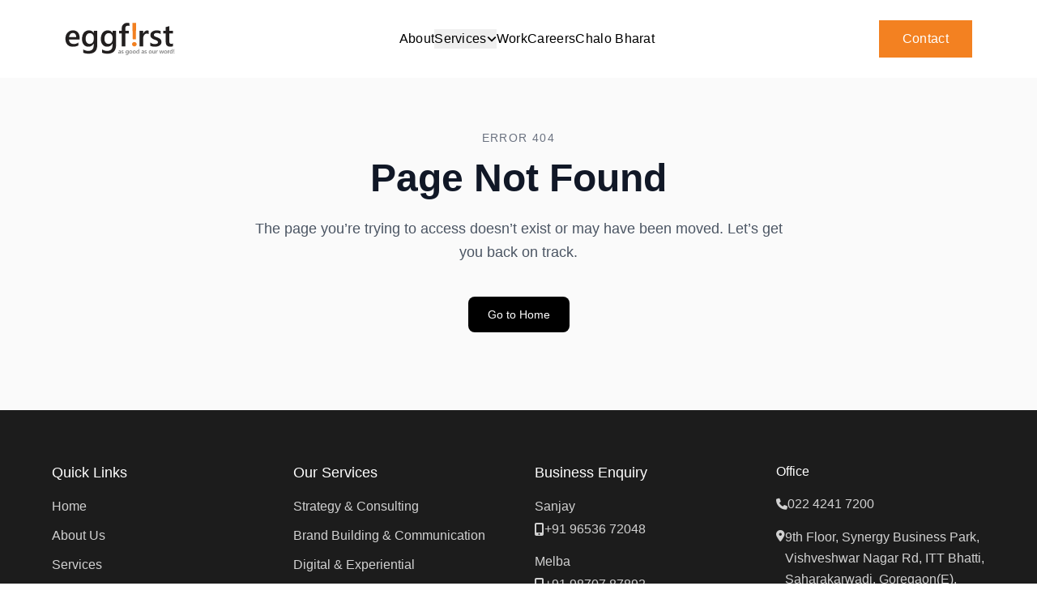

--- FILE ---
content_type: text/html; charset=utf-8
request_url: https://www.eggfirst.com/blog/psychology-behind-logo-design
body_size: 7258
content:
<!DOCTYPE html>
<html lang="en">
<head>
    
<!--================= META =================-->
<meta charset="UTF-8">
<meta name="viewport" content="width=device-width, initial-scale=1">
<meta name="csrf-token" content="EdvtlUcZLLuJjnSSZm3AKrOFOtcSIP7TSIIMT3Fi">

<!--================= SEO =================-->
    <title>Best Creative & Digital Advertising Agency in Mumbai | Eggfirst</title>
    <meta name="description" content="Leading advertising agency in Mumbai, India. We at Eggfirst craft award-winning campaigns, digital marketing strategies, and brand advertising solutions. Contact now">
    <meta name="keywords" content="advertising agency, ad agency, advertising agency in india , creative ad agency in mumbai,digital advertising agency in india,creative advertising agency,digital advertising agency,creative ad agency,
    full service advertising agency,advertising services agency,india's best advertising agency,advertising agency in mumbai india,ad agency services,creative advertising agency in mumbai">
    <link rel="canonical" href="https://www.eggfirst.com/blog/psychology-behind-logo-design">
    <meta property="og:title" content="Best Creative & Digital Advertising Agency in Mumbai | Eggfirst">
    <meta property="og:description" content="Leading advertising agency in Mumbai, India. We at Eggfirst craft award-winning campaigns, digital marketing strategies, and brand advertising solutions. Contact now">
    <meta property="og:image" content="https://eggfirst.com/default-og.jpg">
    <meta property="og:url" content="https://www.eggfirst.com/blog/psychology-behind-logo-design">
    <meta property="og:type" content="website">



    
<!--================= Favicon =================-->
<link rel="icon" type="image/png" sizes="32x32" href="https://eggfirst.com/uploads/favicon/favicon-32x32.png">
<link rel="icon" type="image/png" sizes="16x16" href="https://eggfirst.com/uploads/favicon/favicon-16x16.png">
<link rel="manifest" href="https://eggfirst.com/site.webmanifest">


    
<!-- ================= ICONS ================= -->
<link rel="stylesheet" href="https://cdnjs.cloudflare.com/ajax/libs/font-awesome/6.5.1/css/all.min.css" referrerpolicy="no-referrer">


<link rel="preconnect" href="https://pub-d0247e56e5b842aa9e58b7d4adb01047.r2.dev" crossorigin>
<link rel="dns-prefetch" href="https://pub-d0247e56e5b842aa9e58b7d4adb01047.r2.dev">

<link
    rel="preload"
    as="video"
    href="https://pub-d0247e56e5b842aa9e58b7d4adb01047.r2.dev/video/ef-video.mp4"
    type="video/mp4">

<link
    rel="preload"
    as="video"
    href="https://pub-d0247e56e5b842aa9e58b7d4adb01047.r2.dev/video/ef-mobile-video-revised.mp4"
    type="video/mp4"
    media="(max-width: 767px)">


<!--================= TAILWIND CDN =================-->
<script src="https://cdn.tailwindcss.com"></script>

<script>
    tailwind.config = {
        theme: {
            extend: {
                fontFamily: {
                    sans: [
                        "Segoe UI",
                        "Segoe UI Variable",
                        "-apple-system",
                        "BlinkMacSystemFont",
                        "Helvetica Neue",
                        "Arial",
                        "sans-serif"
                    ]
                }
            }
        }
    }
</script>


<!-- ================= ALPINE ================= -->
<script defer src="https://unpkg.com/alpinejs@3.x.x/dist/cdn.min.js"></script>

<!-- ================= VITE ================= -->
<link rel="preload" as="style" href="https://eggfirst.com/build/assets/app-DJdVdKaR.css" /><link rel="modulepreload" as="script" href="https://eggfirst.com/build/assets/app-BndNu2nM.js" /><link rel="stylesheet" href="https://eggfirst.com/build/assets/app-DJdVdKaR.css" data-navigate-track="reload" /><script type="module" src="https://eggfirst.com/build/assets/app-BndNu2nM.js" data-navigate-track="reload"></script>
<!-- ================= LIVEWIRE ================= -->
<!-- Livewire Styles --><style >[wire\:loading][wire\:loading], [wire\:loading\.delay][wire\:loading\.delay], [wire\:loading\.inline-block][wire\:loading\.inline-block], [wire\:loading\.inline][wire\:loading\.inline], [wire\:loading\.block][wire\:loading\.block], [wire\:loading\.flex][wire\:loading\.flex], [wire\:loading\.table][wire\:loading\.table], [wire\:loading\.grid][wire\:loading\.grid], [wire\:loading\.inline-flex][wire\:loading\.inline-flex] {display: none;}[wire\:loading\.delay\.none][wire\:loading\.delay\.none], [wire\:loading\.delay\.shortest][wire\:loading\.delay\.shortest], [wire\:loading\.delay\.shorter][wire\:loading\.delay\.shorter], [wire\:loading\.delay\.short][wire\:loading\.delay\.short], [wire\:loading\.delay\.default][wire\:loading\.delay\.default], [wire\:loading\.delay\.long][wire\:loading\.delay\.long], [wire\:loading\.delay\.longer][wire\:loading\.delay\.longer], [wire\:loading\.delay\.longest][wire\:loading\.delay\.longest] {display: none;}[wire\:offline][wire\:offline] {display: none;}[wire\:dirty]:not(textarea):not(input):not(select) {display: none;}:root {--livewire-progress-bar-color: #2299dd;}[x-cloak] {display: none !important;}[wire\:cloak] {display: none !important;}dialog#livewire-error::backdrop {background-color: rgba(0, 0, 0, .6);}</style>


    <!-- Google Tag Manager -->
    <script>
    (function(w, d, s, l, i) {
        w[l] = w[l] || [];
        w[l].push({
            'gtm.start': new Date().getTime(),
            event: 'gtm.js'
        });
        var f = d.getElementsByTagName(s)[0],
            j = d.createElement(s),
            dl = l != 'dataLayer' ? '&l=' + l : '';
        j.async = true;
        j.src =
            'https://www.googletagmanager.com/gtm.js?id=' + i + dl;
        f.parentNode.insertBefore(j, f);
    })(window, document, 'script', 'dataLayer', 'GTM-TXF7KM');
    </script>
    <!-- End Google Tag Manager -->
</head>


<body class="antialiased bg-white text-black overflow-x-hidden">
 
 <!-- Google Tag Manager (noscript) -->
<noscript><iframe src="https://www.googletagmanager.com/ns.html?id=GTM-TXF7KM" height="0" width="0"
            style="display:none;visibility:hidden"></iframe></noscript>
<!-- End Google Tag Manager (noscript) -->

<!-- ================= HEADER ================= -->
<!-- ✅ ADD THIS ONCE IN <head> (layout file) -->
<style>
  [x-cloak] { display: none !important; }
</style>

<header x-data="{
    mega: false,
    mobile: false,
    mobileServices: false,
    lastScroll: 0,
    showHeader: true
}" x-init="window.addEventListener('scroll', () => {
    let current = window.pageYOffset;

    if (current > lastScroll && current > 100) {
        // scroll down
        showHeader = false;
    } else {
        // scroll up OR scroll stopped
        showHeader = true;
    }

    lastScroll = current;
});" :class="showHeader ? 'translate-y-0' : '-translate-y-full'"
    class="fixed top-0 left-0 w-full bg-white z-50 text-black transition-transform duration-500 ease-in-out">

    <!-- ================= TOP BAR ================= -->
    <div class="mx-auto h-[75px] sm:h-[96px] px-4 lg:px-20 flex items-center relative">

        <!-- LOGO (FIXED) -->
        <div class="flex-shrink-0">
            <a href="https://www.eggfirst.com" wire:navigate>
               <img src="https://eggfirst.com/uploads/logo/logo.svg" class="h-8 sm:h-10 w-auto" alt="Eggfirst">
            </a>
        </div>

        <!-- ================= DESKTOP NAV (FIXED) ================= -->
        <nav class="hidden lg:flex items-center gap-10 mx-auto">

            <a href="https://www.eggfirst.com/about-us" wire:navigate class="relative group font-medium text-[16px] cursor-pointer">
                About
                <span
                    class="absolute left-1/2 -bottom-1 h-[1px] w-0 bg-black
                             transition-all duration-300
                             group-hover:w-full group-hover:left-0"></span>
            </a>

            <!-- SERVICES -->
            <button @click="mega = !mega"
                class="relative group flex items-center gap-2
                       font-medium text-[16px]
                       cursor-pointer select-none">

                <span>Services</span>

                <svg class="w-3 h-3 transition-transform duration-300" :class="mega && 'rotate-180'" viewBox="0 0 10 6">
                    <path d="M1 1l4 4 4-4" stroke="#000" stroke-width="1.5" fill="none" />
                </svg>

                <span
                    class="absolute left-1/2 -bottom-1 h-[1px] w-0 bg-black
                             transition-all duration-300
                             group-hover:w-full group-hover:left-0"></span>
            </button>

            <a href="https://www.eggfirst.com/work" wire:navigate class="relative group font-medium text-[16px] cursor-pointer">
                Work
                <span
                    class="absolute left-1/2 -bottom-1 h-[1px] w-0 bg-black
                             transition-all duration-300
                             group-hover:w-full group-hover:left-0"></span>
            </a>

            <a href="https://www.eggfirst.com/careers" wire:navigate class="relative group font-medium text-[16px] cursor-pointer">
                Careers
                <span
                    class="absolute left-1/2 -bottom-1 h-[1px] w-0 bg-black
                             transition-all duration-300
                             group-hover:w-full group-hover:left-0"></span>
            </a>

            <a href="https://www.eggfirst.com/chalobharat" wire:navigate class="relative group font-medium text-[16px] cursor-pointer">
                Chalo Bharat
                <span
                    class="absolute left-1/2 -bottom-1 h-[1px] w-0 bg-black
                             transition-all duration-300
                             group-hover:w-full group-hover:left-0"></span>
            </a>

        </nav>

        <!-- CTA -->
        <div class="hidden lg:block">
            <a href="https://www.eggfirst.com/contact-us" wire:navigate
                class="inline-flex items-center justify-center
                      px-7 py-2.5 text-[16px] font-medium
                      bg-[#f38121] text-white
                      border border-transparent
                      transition-all duration-300 ease-out
                      hover:bg-white hover:text-black hover:border-black">
                Contact
            </a>
        </div>

        <!-- MOBILE BUTTON -->
        <button @click="mobile = true" class="lg:hidden ml-auto cursor-pointer">
            <svg class="w-7 h-7" fill="none" stroke="currentColor" stroke-width="1.8" viewBox="0 0 24 24">
                <path stroke-linecap="round" stroke-linejoin="round" d="M4 6h16M4 12h16M4 18h16" />
            </svg>
        </button>

    </div>

    <!-- ================= MEGA MENU ================= -->
    <div x-cloak x-show="mega" x-transition.opacity.duration.300ms class="relative w-full bg-white z-40">

        <div class="mx-auto pt-2 px-20 py-12">

            <!-- ================= STICKY HEADER ================= -->
            <div
                class="sticky top-[var(--header-h)]
                    bg-white/95 backdrop-blur
                    z-30 pb-5">

                <a href="https://www.eggfirst.com/services" wire:navigate
                    class="inline-flex items-center gap-2
                      text-[26px] font-bold group">
                    Services Overview
                    <span class="transition-transform duration-300 group-hover:translate-x-2">→</span>
                </a>

                <div class="w-full h-[1px] bg-black mt-5"></div>
            </div>

            <!-- ================= GRID ================= -->
            <div class="grid grid-cols-4 gap-x-10 pt-0">

                <!-- ================= COLUMN 1 ================= -->
                <div>
                    
                        <h4 class="text-[16px] font-semibold mb-4">
                            <a href="https://www.eggfirst.com/services/strategy-consulting"
                               class="hover:text-[#f38121] transition">
                                 Strategy &amp; Consulting
                            </a>
                        </h4>

                        <ul class="space-y-4 text-[15px]">
                                                            <li>
                                    <a href="https://www.eggfirst.com/services/strategy-consulting/brand-strategy"
                                       class="group inline-flex items-center gap-2 text-gray-700 hover:text-orange-600 transition">
                                        Brand Strategy
                                        <span class="opacity-0 -translate-x-2 transition-all duration-300
                                            group-hover:opacity-100 group-hover:translate-x-0">→</span>
                                    </a>
                                </li>
                                                            <li>
                                    <a href="https://www.eggfirst.com/services/strategy-consulting/consumer-and-market-research"
                                       class="group inline-flex items-center gap-2 text-gray-700 hover:text-orange-600 transition">
                                        Consumer and Market Research
                                        <span class="opacity-0 -translate-x-2 transition-all duration-300
                                            group-hover:opacity-100 group-hover:translate-x-0">→</span>
                                    </a>
                                </li>
                                                            <li>
                                    <a href="https://www.eggfirst.com/services/strategy-consulting/data-analytics-roi-measurement"
                                       class="group inline-flex items-center gap-2 text-gray-700 hover:text-orange-600 transition">
                                        Data, Analytics &amp; ROI Measurement 
                                        <span class="opacity-0 -translate-x-2 transition-all duration-300
                                            group-hover:opacity-100 group-hover:translate-x-0">→</span>
                                    </a>
                                </li>
                                                            <li>
                                    <a href="https://www.eggfirst.com/services/strategy-consulting/go-to-market-planning"
                                       class="group inline-flex items-center gap-2 text-gray-700 hover:text-orange-600 transition">
                                        Go-To-Market Planning
                                        <span class="opacity-0 -translate-x-2 transition-all duration-300
                                            group-hover:opacity-100 group-hover:translate-x-0">→</span>
                                    </a>
                                </li>
                                                            <li>
                                    <a href="https://www.eggfirst.com/services/strategy-consulting/marketing-to-sales-strategy"
                                       class="group inline-flex items-center gap-2 text-gray-700 hover:text-orange-600 transition">
                                        Marketing-To-Sales Strategy
                                        <span class="opacity-0 -translate-x-2 transition-all duration-300
                                            group-hover:opacity-100 group-hover:translate-x-0">→</span>
                                    </a>
                                </li>
                                                            <li>
                                    <a href="https://www.eggfirst.com/services/strategy-consulting/pr-and-media"
                                       class="group inline-flex items-center gap-2 text-gray-700 hover:text-orange-600 transition">
                                        PR and Media 
                                        <span class="opacity-0 -translate-x-2 transition-all duration-300
                                            group-hover:opacity-100 group-hover:translate-x-0">→</span>
                                    </a>
                                </li>
                                                            <li>
                                    <a href="https://www.eggfirst.com/services/strategy-consulting/rural-semi-urban-marketing"
                                       class="group inline-flex items-center gap-2 text-gray-700 hover:text-orange-600 transition">
                                        Rural &amp; Semi-Urban Marketing
                                        <span class="opacity-0 -translate-x-2 transition-all duration-300
                                            group-hover:opacity-100 group-hover:translate-x-0">→</span>
                                    </a>
                                </li>
                                                    </ul>

                                    </div>

                <!-- ================= COLUMN 2 ================= -->
                <div>
                    
                        <h4 class="text-[16px] font-semibold mb-4">
                            <a href="https://www.eggfirst.com/services/brand-building-communication"
                               class="hover:text-[#f38121] transition">
                                Brand Building &amp; Communication
                            </a>
                        </h4>

                        <ul class="space-y-4 text-[15px]">
                                                            <li>
                                    <a href="https://www.eggfirst.com/services/brand-building-communication/ad-film-production"
                                       class="group inline-flex items-center gap-2 text-gray-700 hover:text-orange-600 transition">
                                        Ad Film Production
                                        <span class="opacity-0 -translate-x-2 transition-all duration-300
                                            group-hover:opacity-100 group-hover:translate-x-0">→</span>
                                    </a>
                                </li>
                                                            <li>
                                    <a href="https://www.eggfirst.com/services/brand-building-communication/brand-identity-design-and-packaging"
                                       class="group inline-flex items-center gap-2 text-gray-700 hover:text-orange-600 transition">
                                        Brand Identity, Design And Packaging
                                        <span class="opacity-0 -translate-x-2 transition-all duration-300
                                            group-hover:opacity-100 group-hover:translate-x-0">→</span>
                                    </a>
                                </li>
                                                            <li>
                                    <a href="https://www.eggfirst.com/services/brand-building-communication/content-creation"
                                       class="group inline-flex items-center gap-2 text-gray-700 hover:text-orange-600 transition">
                                        Content Creation
                                        <span class="opacity-0 -translate-x-2 transition-all duration-300
                                            group-hover:opacity-100 group-hover:translate-x-0">→</span>
                                    </a>
                                </li>
                                                            <li>
                                    <a href="https://www.eggfirst.com/services/brand-building-communication/on-ground-activation"
                                       class="group inline-flex items-center gap-2 text-gray-700 hover:text-orange-600 transition">
                                        On-Ground Activation
                                        <span class="opacity-0 -translate-x-2 transition-all duration-300
                                            group-hover:opacity-100 group-hover:translate-x-0">→</span>
                                    </a>
                                </li>
                                                            <li>
                                    <a href="https://www.eggfirst.com/services/brand-building-communication/podcast-channel-management-distribution"
                                       class="group inline-flex items-center gap-2 text-gray-700 hover:text-orange-600 transition">
                                        Podcast Channel Management &amp; Distribution
                                        <span class="opacity-0 -translate-x-2 transition-all duration-300
                                            group-hover:opacity-100 group-hover:translate-x-0">→</span>
                                    </a>
                                </li>
                                                            <li>
                                    <a href="https://www.eggfirst.com/services/brand-building-communication/podcast-curation-production"
                                       class="group inline-flex items-center gap-2 text-gray-700 hover:text-orange-600 transition">
                                        Podcast Curation &amp; Production
                                        <span class="opacity-0 -translate-x-2 transition-all duration-300
                                            group-hover:opacity-100 group-hover:translate-x-0">→</span>
                                    </a>
                                </li>
                                                    </ul>

                                    </div>

                <!-- ================= COLUMN 3 (STACKED 2 CATEGORIES) ================= -->
                <div>

                    
                                            <h4 class="text-[16px] font-semibold mb-4">
                            <a href="https://www.eggfirst.com/services/digital-experiential"
                               class="hover:text-[#f38121] transition">
                                Digital &amp; Experiential
                            </a>
                        </h4>

                        <ul class="space-y-4 text-[15px] mb-10">
                                                            <li>
                                    <a href="https://www.eggfirst.com/services/digital-experiential/ai-enabled-automation"
                                       class="group inline-flex items-center gap-2 text-gray-700 hover:text-orange-600 transition">
                                        AI-Enabled Automation
                                        <span class="opacity-0 -translate-x-2 transition-all duration-300
                                            group-hover:opacity-100 group-hover:translate-x-0">→</span>
                                    </a>
                                </li>
                                                            <li>
                                    <a href="https://www.eggfirst.com/services/digital-experiential/marketing-technology-martech-enablement"
                                       class="group inline-flex items-center gap-2 text-gray-700 hover:text-orange-600 transition">
                                        Marketing Technology (Martech) Enablement
                                        <span class="opacity-0 -translate-x-2 transition-all duration-300
                                            group-hover:opacity-100 group-hover:translate-x-0">→</span>
                                    </a>
                                </li>
                                                            <li>
                                    <a href="https://www.eggfirst.com/services/digital-experiential/tech-enabled-innovations"
                                       class="group inline-flex items-center gap-2 text-gray-700 hover:text-orange-600 transition">
                                        Tech-Enabled Innovations
                                        <span class="opacity-0 -translate-x-2 transition-all duration-300
                                            group-hover:opacity-100 group-hover:translate-x-0">→</span>
                                    </a>
                                </li>
                                                            <li>
                                    <a href="https://www.eggfirst.com/services/digital-experiential/website-design-development"
                                       class="group inline-flex items-center gap-2 text-gray-700 hover:text-orange-600 transition">
                                        Website Design &amp; Development 
                                        <span class="opacity-0 -translate-x-2 transition-all duration-300
                                            group-hover:opacity-100 group-hover:translate-x-0">→</span>
                                    </a>
                                </li>
                                                    </ul>
                    
                    
                                            <h4 class="text-[16px] font-semibold mb-4">
                            <a href="https://www.eggfirst.com/services/digital-marketing"
                               class="hover:text-[#f38121] transition">
                                Digital Marketing
                            </a>
                        </h4>

                        <ul class="space-y-4 text-[15px]">
                                                            <li>
                                    <a href="https://www.eggfirst.com/services/digital-marketing/media-planning"
                                       class="group inline-flex items-center gap-2 text-gray-700 hover:text-orange-600 transition">
                                        Media Planning
                                        <span class="opacity-0 -translate-x-2 transition-all duration-300
                                            group-hover:opacity-100 group-hover:translate-x-0">→</span>
                                    </a>
                                </li>
                                                            <li>
                                    <a href="https://www.eggfirst.com/services/digital-marketing/performance-marketing-digital-commerce"
                                       class="group inline-flex items-center gap-2 text-gray-700 hover:text-orange-600 transition">
                                        Performance Marketing (Digital &amp; Commerce)
                                        <span class="opacity-0 -translate-x-2 transition-all duration-300
                                            group-hover:opacity-100 group-hover:translate-x-0">→</span>
                                    </a>
                                </li>
                                                            <li>
                                    <a href="https://www.eggfirst.com/services/digital-marketing/retail-e-commerce-quick-commerce-media"
                                       class="group inline-flex items-center gap-2 text-gray-700 hover:text-orange-600 transition">
                                        Retail, E-commerce &amp; Quick Commerce Media
                                        <span class="opacity-0 -translate-x-2 transition-all duration-300
                                            group-hover:opacity-100 group-hover:translate-x-0">→</span>
                                    </a>
                                </li>
                                                            <li>
                                    <a href="https://www.eggfirst.com/services/digital-marketing/search-engine-optimization"
                                       class="group inline-flex items-center gap-2 text-gray-700 hover:text-orange-600 transition">
                                        Search Engine Optimization
                                        <span class="opacity-0 -translate-x-2 transition-all duration-300
                                            group-hover:opacity-100 group-hover:translate-x-0">→</span>
                                    </a>
                                </li>
                                                            <li>
                                    <a href="https://www.eggfirst.com/services/digital-marketing/social-media-marketing"
                                       class="group inline-flex items-center gap-2 text-gray-700 hover:text-orange-600 transition">
                                        Social Media Marketing
                                        <span class="opacity-0 -translate-x-2 transition-all duration-300
                                            group-hover:opacity-100 group-hover:translate-x-0">→</span>
                                    </a>
                                </li>
                                                    </ul>
                    
                </div>

                <!-- ================= COLUMN 4 ================= -->
                <div>
                    
                        <h4 class="text-[16px] font-semibold mb-4">
                            <a href="https://www.eggfirst.com/services/celebrity-influencer-marketing"
                               class="hover:text-[#f38121] transition">
                                Celebrity &amp; Influencer Marketing
                            </a>
                        </h4>

                        <ul class="space-y-4 text-[15px]">
                                                            <li>
                                    <a href="https://www.eggfirst.com/services/celebrity-influencer-marketing/celebrity-on-boarding-management"
                                       class="group inline-flex items-center gap-2 text-gray-700 hover:text-orange-600 transition">
                                        Celebrity On-Boarding &amp; Management
                                        <span class="opacity-0 -translate-x-2 transition-all duration-300
                                            group-hover:opacity-100 group-hover:translate-x-0">→</span>
                                    </a>
                                </li>
                                                            <li>
                                    <a href="https://www.eggfirst.com/services/celebrity-influencer-marketing/influencer-marketing"
                                       class="group inline-flex items-center gap-2 text-gray-700 hover:text-orange-600 transition">
                                        Influencer Marketing
                                        <span class="opacity-0 -translate-x-2 transition-all duration-300
                                            group-hover:opacity-100 group-hover:translate-x-0">→</span>
                                    </a>
                                </li>
                                                            <li>
                                    <a href="https://www.eggfirst.com/services/celebrity-influencer-marketing/long-term-creator-partnerships"
                                       class="group inline-flex items-center gap-2 text-gray-700 hover:text-orange-600 transition">
                                        Long-Term Creator Partnerships
                                        <span class="opacity-0 -translate-x-2 transition-all duration-300
                                            group-hover:opacity-100 group-hover:translate-x-0">→</span>
                                    </a>
                                </li>
                                                            <li>
                                    <a href="https://www.eggfirst.com/services/celebrity-influencer-marketing/regional-national-influencer-activation"
                                       class="group inline-flex items-center gap-2 text-gray-700 hover:text-orange-600 transition">
                                        Regional &amp; National Influencer Activation
                                        <span class="opacity-0 -translate-x-2 transition-all duration-300
                                            group-hover:opacity-100 group-hover:translate-x-0">→</span>
                                    </a>
                                </li>
                                                            <li>
                                    <a href="https://www.eggfirst.com/services/celebrity-influencer-marketing/sponsorship-rights-management"
                                       class="group inline-flex items-center gap-2 text-gray-700 hover:text-orange-600 transition">
                                        Sponsorship &amp; Rights Management
                                        <span class="opacity-0 -translate-x-2 transition-all duration-300
                                            group-hover:opacity-100 group-hover:translate-x-0">→</span>
                                    </a>
                                </li>
                                                    </ul>

                                    </div>

            </div>
        </div>
    </div>

<!-- ================= MOBILE MENU (TELEPORT TO BODY) ================= -->
<template x-teleport="body">
  <div x-cloak
      x-show="mobile"
      x-transition:enter="transition ease-out duration-300"
      x-transition:enter-start="opacity-0 translate-y-4"
      x-transition:enter-end="opacity-100 translate-y-0"
      x-transition:leave="transition ease-in duration-200"
      x-transition:leave-start="opacity-100 translate-y-0"
      x-transition:leave-end="opacity-0 translate-y-4"
      class="fixed inset-0 bg-white z-[9999] lg:hidden overflow-y-scroll overscroll-contain"
  >

      <!-- MOBILE HEADER -->
      <div class="flex items-center justify-between px-4 h-[60px] border-b">
        
        <a href="https://www.eggfirst.com" wire:navigate>
         <img
            src="https://eggfirst.com/uploads/logo/logo.svg"
            class="h-7"
            alt="Eggfirst">
            </a>


          <button
              @click="mobile=false"
              class="p-2 rounded-full hover:bg-gray-100 transition cursor-pointer">
              <svg class="w-6 h-6" fill="none" stroke="currentColor" stroke-width="1.8" viewBox="0 0 24 24">
                  <path stroke-linecap="round" stroke-linejoin="round" d="M6 18L18 6M6 6l12 12" />
              </svg>
          </button>
      </div>

      <!-- MOBILE CONTENT -->
      <div class="px-6 py-10 space-y-8 text-[18px] font-medium min-h-full">

          <a href="https://www.eggfirst.com/about-us" wire:navigate class="block cursor-pointer">About</a>
         
          <!-- SERVICES ACCORDION -->
          <div>
              <button @click="mobileServices = !mobileServices"
                  class="w-full flex justify-between items-center cursor-pointer">
                  <span>Services</span>
                  <svg class="w-4 h-4 transition-transform duration-300" :class="mobileServices && 'rotate-180'"
                      fill="none" stroke="currentColor" stroke-width="1.8" viewBox="0 0 24 24">
                      <path stroke-linecap="round" stroke-linejoin="round" d="M19 9l-7 7-7-7" />
                  </svg>
              </button>

              <div x-cloak x-show="mobileServices" x-transition class="pl-4 pt-6 space-y-5 text-[16px] font-normal">
                  <a href="https://www.eggfirst.com/services"
                      class="block cursor-pointer hover:text-[#f38121] transition">
                      Services Overview
                  </a>

                                                                  <a href="https://www.eggfirst.com/services/strategy-consulting"
                              class="block cursor-pointer hover:text-[#f38121] transition">
                               Strategy &amp; Consulting
                          </a>
                                                                                        <a href="https://www.eggfirst.com/services/brand-building-communication"
                              class="block cursor-pointer hover:text-[#f38121] transition">
                              Brand Building &amp; Communication
                          </a>
                                                                                        <a href="https://www.eggfirst.com/services/digital-experiential"
                              class="block cursor-pointer hover:text-[#f38121] transition">
                              Digital &amp; Experiential
                          </a>
                                                                                        <a href="https://www.eggfirst.com/services/digital-marketing"
                              class="block cursor-pointer hover:text-[#f38121] transition">
                              Digital Marketing
                          </a>
                                                                                        <a href="https://www.eggfirst.com/services/celebrity-influencer-marketing"
                              class="block cursor-pointer hover:text-[#f38121] transition">
                              Celebrity &amp; Influencer Marketing
                          </a>
                                                      </div>
          </div>
           <a href="https://www.eggfirst.com/work" wire:navigate class="block cursor-pointer">Work</a>
          <a href="https://www.eggfirst.com/careers" wire:navigate class="block cursor-pointer">Careers</a>

          <a href="https://www.eggfirst.com/chalobharat" wire:navigate class="block cursor-pointer">Chalo Bharat</a>
          <a href="https://www.eggfirst.com/contact-us" wire:navigate class="block cursor-pointer">Contact</a>

      </div>
  </div>
</template>

</header>

<!-- ================= MAIN ================= -->

<main class="relative pt-[64px] overflow-x-hidden">
    <div wire:snapshot="{&quot;data&quot;:[],&quot;memo&quot;:{&quot;id&quot;:&quot;uywJb8xR6C85wc5UnGsK&quot;,&quot;name&quot;:&quot;common.not-found&quot;,&quot;path&quot;:&quot;blog\/psychology-behind-logo-design&quot;,&quot;method&quot;:&quot;GET&quot;,&quot;release&quot;:&quot;a-a-a&quot;,&quot;children&quot;:[],&quot;scripts&quot;:[],&quot;assets&quot;:[],&quot;errors&quot;:[],&quot;locale&quot;:&quot;en&quot;},&quot;checksum&quot;:&quot;3e86b060d038567269338c30f489f946f8993600da64591a1ed3045b1e556ab6&quot;}" wire:effects="[]" wire:id="uywJb8xR6C85wc5UnGsK" class="min-h-[60vh] flex items-center justify-center px-6 bg-[#fafafa]
            pt-24 pb-24">

    <div class="max-w-2xl text-center">

        <!-- 404 Label -->
        <p class="text-sm tracking-widest text-gray-500 uppercase mb-4">
            Error 404
        </p>

        <!-- Heading -->
        <h1 class="text-4xl sm:text-5xl font-bold text-gray-900 mb-6">
            Page Not Found
        </h1>

        <!-- Description -->
        <p class="text-lg text-gray-600 mb-10 leading-relaxed">
            The page you’re trying to access doesn’t exist or may have been moved.
            Let’s get you back on track.
        </p>

        <!-- Actions -->
        <div class="flex flex-wrap justify-center gap-4">
            <a href="https://www.eggfirst.com"
                class="inline-flex items-center justify-center px-6 py-3 rounded-lg
                      bg-black text-white text-sm font-medium
                      hover:bg-gray-800 transition">
                Go to Home
            </a>
        </div>

        <!-- SEO -->
        <meta name="robots" content="noindex,follow">

    </div>

</div>
</main>



<!-- ================= FOOTER ================= -->
<footer class="bg-[#1c1c1c] text-white/80 pt-16 text-[14px] lg:text-[16px]">
  <div class="mx-auto px-6 lg:px-16">

    <!-- GRID (MOBILE: 2 cols, DESKTOP: 4 cols) -->
    <div class="grid grid-cols-2 lg:grid-cols-4 gap-y-10 gap-x-10 pb-14">

      <!-- COLUMN 1 : QUICK LINKS (Row 1, Col 1 on mobile) -->
      <div class="order-1 lg:order-none">
        <p class="text-white font-medium text-[14px] lg:text-[18px] mb-4">Quick Links</p>
        <ul class="space-y-3">
          <li>
            <a href="https://www.eggfirst.com" wire:navigate
              class="relative inline-block after:absolute after:left-0 after:-bottom-[2px] after:h-[1px] after:w-0 after:bg-current after:transition-all after:duration-300 after:ease-out hover:text-[#f58220] hover:after:w-full">
              Home
            </a>
          </li>

          <li>
            <a href="https://www.eggfirst.com/about-us" wire:navigate
              class="relative inline-block after:absolute after:left-0 after:-bottom-[2px] after:h-[1px] after:w-0 after:bg-current after:transition-all after:duration-300 hover:text-[#f58220] hover:after:w-full">
              About Us
            </a>
          </li>

          <li>
            <a href="https://www.eggfirst.com/services" wire:navigate
              class="relative inline-block after:absolute after:left-0 after:-bottom-[2px] after:h-[1px] after:w-0 after:bg-current after:transition-all after:duration-300 hover:text-[#f58220] hover:after:w-full">
              Services
            </a>
          </li>

          <li>
            <a href="https://www.eggfirst.com/blogs" wire:navigate
              class="relative inline-block after:absolute after:left-0 after:-bottom-[2px] after:h-[1px] after:w-0 after:bg-current after:transition-all after:duration-300 hover:text-[#f58220] hover:after:w-full">
              Blogs
            </a>
          </li>

          <li>
            <a href="https://www.eggfirst.com/contact-us" wire:navigate
              class="relative inline-block after:absolute after:left-0 after:-bottom-[2px] after:h-[1px] after:w-0 after:bg-current after:transition-all after:duration-300 hover:text-[#f58220] hover:after:w-full">
              Contact
            </a>
          </li>
        </ul>
      </div>

      <!-- COLUMN 2 : OUR SERVICES (Row 1, Col 2 on mobile) -->
      <div class="order-2 lg:order-none">
        <p class="text-white font-medium text-[14px] lg:text-[18px] mb-4">Our Services</p>

        <ul class="space-y-3">
                                    <li>
                <a href="https://www.eggfirst.com/services/strategy-consulting"
                  class="relative inline-block after:absolute after:left-0 after:-bottom-[2px] after:h-[1px] after:w-0 after:bg-current after:transition-all after:duration-300 after:ease-out hover:text-[#f58220] hover:after:w-full">
                   Strategy &amp; Consulting
                </a>
              </li>
                                                <li>
                <a href="https://www.eggfirst.com/services/brand-building-communication"
                  class="relative inline-block after:absolute after:left-0 after:-bottom-[2px] after:h-[1px] after:w-0 after:bg-current after:transition-all after:duration-300 after:ease-out hover:text-[#f58220] hover:after:w-full">
                  Brand Building &amp; Communication
                </a>
              </li>
                                                <li>
                <a href="https://www.eggfirst.com/services/digital-experiential"
                  class="relative inline-block after:absolute after:left-0 after:-bottom-[2px] after:h-[1px] after:w-0 after:bg-current after:transition-all after:duration-300 after:ease-out hover:text-[#f58220] hover:after:w-full">
                  Digital &amp; Experiential
                </a>
              </li>
                                                <li>
                <a href="https://www.eggfirst.com/services/digital-marketing"
                  class="relative inline-block after:absolute after:left-0 after:-bottom-[2px] after:h-[1px] after:w-0 after:bg-current after:transition-all after:duration-300 after:ease-out hover:text-[#f58220] hover:after:w-full">
                  Digital Marketing
                </a>
              </li>
                                                <li>
                <a href="https://www.eggfirst.com/services/celebrity-influencer-marketing"
                  class="relative inline-block after:absolute after:left-0 after:-bottom-[2px] after:h-[1px] after:w-0 after:bg-current after:transition-all after:duration-300 after:ease-out hover:text-[#f58220] hover:after:w-full">
                  Celebrity &amp; Influencer Marketing
                </a>
              </li>
                              </ul>
      </div>

      <!-- COLUMN 3 : BUSINESS ENQUIRY (Row 2 FULL WIDTH on mobile) -->
      <div class="order-3 col-span-2 lg:col-span-1 lg:order-none space-y-4">
        <p class="text-white font-medium text-[14px] lg:text-[18px]">
          Business Enquiry
        </p>

        <div>
          <p class="mb-1">Sanjay</p>
          <div class="flex items-center gap-3">
            <i class="fa-solid fa-mobile-screen-button text-[15px] lg:text-[16px] tracking-tight hover:scale-110 transition"></i>
            <a href="tel:+919870787892"
              class="relative inline-block after:absolute after:left-0 after:-bottom-[2px] after:h-[1px] after:w-0 after:bg-current after:transition-all after:duration-300 hover:text-[#f58220] hover:after:w-full">
              +91 96536 72048
            </a>
          </div>
        </div>
        
         <div>
          <p class="mb-1">Melba</p>
          <div class="flex items-center gap-3">
            <i class="fa-solid fa-mobile-screen-button text-[15px] lg:text-[16px] tracking-tight hover:scale-110 transition"></i>
            <a href="tel:+919870787892"
              class="relative inline-block after:absolute after:left-0 after:-bottom-[2px] after:h-[1px] after:w-0 after:bg-current after:transition-all after:duration-300 hover:text-[#f58220] hover:after:w-full">
              +91 98707 87892
            </a>
          </div>
        </div>

        <div>
          <p class="mb-1">HR</p>
          <div class="flex items-center gap-3">
            <i class="fa-solid fa-mobile-screen-button text-[15px] lg:text-[16px] tracking-tight hover:scale-110 transition"></i>
            <a href="tel:+919870787883"
              class="relative inline-block after:absolute after:left-0 after:-bottom-[2px] after:h-[1px] after:w-0 after:bg-current after:transition-all after:duration-300 hover:text-[#f58220] hover:after:w-full">
              +91 98707 87883
            </a>
          </div>
        </div>

        <div class="flex items-center gap-3">
          <i class="fa-regular fa-envelope text-[14px] lg:text-[16px] hover:opacity-100 transition"></i>
          <a href="mailto:ourword@eggfirst.com"
            class="relative inline-block after:absolute after:left-0 after:-bottom-[2px] after:h-[1px] after:w-0 after:bg-current after:transition-all after:duration-300 hover:text-[#f58220] hover:after:w-full">
            ourword[at]eggfirst[dot]com
          </a>
        </div>

      </div>

      <!-- COLUMN 4 : OFFICE (Row 3 FULL WIDTH on mobile) -->
      <div class="order-4 col-span-2 lg:col-span-1 lg:order-none space-y-4">

        <p class="text-white font-medium">Office</p>

        <div class="flex items-center gap-3">
          <i class="fa-solid fa-phone text-[14px]"></i>
          <a href="tel:02242417200"
            class="relative inline-block after:absolute after:left-0 after:-bottom-[2px] after:h-[1px] after:w-0 after:bg-current after:transition-all after:duration-300 hover:text-[#f58220] hover:after:w-full">
            022 4241 7200
          </a>
        </div>

        <!-- DESKTOP ONLY ADDRESS -->
        <div class="hidden lg:flex items-start gap-3 bg-white/5 p-4 rounded-xl lg:bg-transparent lg:p-0 lg:rounded-none">
          <i class="fa-solid fa-location-dot mt-1 text-[14px] shrink-0"></i>
          <span class="leading-relaxed">
            <!--901, Synergy Business Park,<br>-->
            <!--Saharakarwadi (Vishweshwar Road),<br>-->
            <!--Goregaon (E), Mumbai,<br>-->
            <!--Maharashtra 400063-->
            
            9th Floor, Synergy Business Park, Vishveshwar Nagar Rd, ITT Bhatti, Saharakarwadi, Goregaon(E), Mumbai - 400063
          </span>
        </div>
        <!-- MOBILE ONLY: ADDRESS under Business Enquiry -->
        <div class="flex items-start gap-3 bg-white/5 p-4 rounded-xl lg:hidden">
          <i class="fa-solid fa-location-dot mt-1 text-[14px] shrink-0"></i>
          <span class="leading-relaxed">
            <!--901, Synergy Business Park,<br>-->
            <!--Saharakarwadi (Vishweshwar Road),<br>-->
            <!--Goregaon (E), Mumbai,<br>-->
            <!--Maharashtra 400063-->
            
            9th Floor, 901, Synergy Business Park, Vishveshwar Nagar Rd, ITT Bhatti, Saharakarwadi, Goregaon(E), Mumbai - 400063 
          </span>
        </div>

        <!-- CIN (NO OVERFLOW) -->
        <div class="flex items-start gap-3 bg-white/5 p-4 rounded-xl lg:bg-transparent lg:p-0 lg:rounded-none">
          <i class="fa-regular fa-file-lines text-[14px] shrink-0 mt-1"></i>
          <div class="min-w-0">
            <p class="text-white font-medium text-[14px] leading-5 m-0">CIN No.</p>
            <p class="text-white/80 text-[13px] leading-5 m-0 break-words">
              U74140MH2006PTC160356
            </p>
          </div>
        </div>

      </div>

    </div>

    <!-- DIVIDER -->
    <div class="border-t border-white/10"></div>

    <!-- SOCIAL -->
    <div class="flex justify-center gap-6 py-6">
      <a href="https://www.facebook.com/EggfirstAdvertisingandDigitalAgency/" class="group">
        <img src="https://pub-d0247e56e5b842aa9e58b7d4adb01047.r2.dev/icon/fb.png" alt="Facebook"
          class="h-6 w-6 opacity-80 group-hover:opacity-100 transition">
      </a>

      <a href="https://x.com/eggfirst" class="group">
        <img src="https://pub-d0247e56e5b842aa9e58b7d4adb01047.r2.dev/icon/x.png" alt="X / Twitter"
          class="h-6 w-6 opacity-80 group-hover:opacity-100 transition">
      </a>

      <a href="https://www.linkedin.com/company/eggfirst-advertising-and-digital-marketing-agency" class="group">
        <img src="https://pub-d0247e56e5b842aa9e58b7d4adb01047.r2.dev/icon/linkedin.png" alt="LinkedIn"
          class="h-6 w-6 opacity-80 group-hover:opacity-100 transition">
      </a>

      <a href="https://instagram.com/eggfirstofficial/" class="group">
        <img src="https://pub-d0247e56e5b842aa9e58b7d4adb01047.r2.dev/icon/instagram.png" alt="Instagram"
          class="h-6 w-6 opacity-80 group-hover:opacity-100 transition">
      </a>

      <a href="https://www.youtube.com/channel/UC7RVYq2hwerxvbi5-RAJ3tw" class="group">
        <img src="https://pub-d0247e56e5b842aa9e58b7d4adb01047.r2.dev/icon/youtube.png" alt="YouTube"
          class="h-6 w-6 opacity-80 group-hover:opacity-100 transition">
      </a>
    </div>

    <!-- COPYRIGHT -->
    <p class="text-center text-[12px] text-white font-normal pb-6">
      ©2026 All Rights Reserved by Eggfirst Advertising and Digital Agency
    </p>

  </div>
</footer>



<!-- ================= LIVEWIRE SCRIPTS ================= -->
<!-- Livewire Scripts -->
<script src="https://www.eggfirst.com/vendor/livewire/livewire.js?id=0f6341c0"   data-csrf="EdvtlUcZLLuJjnSSZm3AKrOFOtcSIP7TSIIMT3Fi" data-update-uri="/livewire/update" data-navigate-once="true"></script>


</body>
</html>




--- FILE ---
content_type: image/svg+xml
request_url: https://eggfirst.com/uploads/logo/logo.svg
body_size: 3190
content:
<?xml version="1.0" encoding="utf-8"?>
<!-- Generator: Adobe Illustrator 26.0.3, SVG Export Plug-In . SVG Version: 6.00 Build 0)  -->
<svg version="1.1" id="Layer_1" xmlns="http://www.w3.org/2000/svg" xmlns:xlink="http://www.w3.org/1999/xlink" x="0px" y="0px"
	 viewBox="0 0 153 45" style="enable-background:new 0 0 153 45;" xml:space="preserve">
<style type="text/css">
	.st0{fill:#221F1F;}
	.st1{fill:#F28021;}
	.st2{fill:#797979;}
</style>
<g>
	<g>
		<path class="st0" d="M15.86,19.85c-0.01-1.76-0.43-3.14-1.25-4.12c-0.82-0.98-1.94-1.47-3.38-1.47c-1.42,0-2.61,0.51-3.59,1.55
			c-0.98,1.03-1.58,2.38-1.81,4.04H15.86z M20.6,23.33H5.82c0.05,2,0.67,3.55,1.85,4.63c1.18,1.09,2.8,1.63,4.86,1.63
			c2.32,0,4.44-0.69,6.38-2.07v3.95c-1.97,1.24-4.59,1.87-7.84,1.87c-3.19,0-5.7-0.98-7.51-2.95c-1.81-1.97-2.72-4.74-2.72-8.31
			c0-3.38,1-6.12,3-8.25c2-2.13,4.48-3.19,7.44-3.19c2.97,0,5.26,0.95,6.89,2.86c1.62,1.91,2.43,4.55,2.43,7.95V23.33z"/>
		<path class="st0" d="M40.15,22.9v-2.82c0-1.53-0.51-2.83-1.51-3.9c-1.01-1.08-2.27-1.62-3.78-1.62c-1.87,0-3.33,0.69-4.37,2.06
			c-1.06,1.38-1.58,3.3-1.58,5.78c0,2.13,0.51,3.83,1.52,5.11c1.01,1.28,2.35,1.92,4.01,1.92c1.69,0,3.07-0.61,4.13-1.83
			C39.63,26.37,40.15,24.81,40.15,22.9 M45.03,31.1c0,7.96-4.01,11.94-12.01,11.94c-2.83,0-5.29-0.47-7.4-1.42v-4.49
			c2.37,1.35,4.63,2.03,6.76,2.03c5.15,0,7.73-2.54,7.73-7.61v-2.37h-0.09c-1.62,2.77-4.06,4.15-7.32,4.15
			c-2.64,0-4.77-0.96-6.39-2.89c-1.61-1.92-2.42-4.51-2.42-7.76c0-3.69,0.87-6.62,2.6-8.79c1.74-2.18,4.13-3.26,7.16-3.26
			c2.86,0,4.99,1.17,6.37,3.51h0.09v-3.01h4.92V31.1z"/>
		<path class="st0" d="M66.29,22.9v-2.82c0-1.53-0.51-2.83-1.51-3.9c-1.01-1.08-2.27-1.62-3.78-1.62c-1.87,0-3.33,0.69-4.37,2.06
			c-1.06,1.38-1.58,3.3-1.58,5.78c0,2.13,0.51,3.83,1.52,5.11c1,1.28,2.35,1.92,4.01,1.92c1.69,0,3.07-0.61,4.13-1.83
			C65.76,26.37,66.29,24.81,66.29,22.9 M71.16,31.1c0,7.96-4.01,11.94-12.01,11.94c-2.83,0-5.29-0.47-7.4-1.42v-4.49
			c2.37,1.35,4.63,2.03,6.76,2.03c5.15,0,7.73-2.54,7.73-7.61v-2.37h-0.09c-1.62,2.77-4.06,4.15-7.32,4.15
			c-2.64,0-4.77-0.96-6.39-2.89c-1.61-1.92-2.42-4.51-2.42-7.76c0-3.69,0.87-6.62,2.6-8.79c1.74-2.18,4.13-3.26,7.16-3.26
			c2.86,0,4.99,1.17,6.37,3.51h0.09v-3.01h4.92V31.1z"/>
		<path class="st0" d="M89.82,4.72c-0.67-0.38-1.42-0.57-2.27-0.57c-2.39,0-3.58,1.35-3.58,4.05v2.94h5.04V15h-5.02v17.84h-4.92V15
			h-3.7v-3.85h3.7V7.63c0-2.29,0.75-4.09,2.25-5.42c1.5-1.32,3.37-1.98,5.61-1.98c1.21,0,2.18,0.14,2.88,0.4V4.72z"/>
		<path class="st0" d="M116.42,15.82c-0.59-0.46-1.45-0.69-2.57-0.69c-1.45,0-2.67,0.66-3.64,1.97c-0.98,1.32-1.46,3.1-1.46,5.36
			v10.38h-4.92V11.14h4.92v4.47h0.09c0.48-1.53,1.21-2.71,2.21-3.56c1-0.86,2.1-1.29,3.33-1.29c0.89,0,1.57,0.14,2.04,0.4V15.82z"/>
		<path class="st0" d="M118.81,32.15V27.6c1.84,1.4,3.86,2.1,6.08,2.1c2.96,0,4.45-0.87,4.45-2.62c0-0.49-0.13-0.91-0.38-1.26
			c-0.25-0.35-0.59-0.66-1.03-0.93c-0.43-0.27-0.94-0.51-1.53-0.72c-0.59-0.22-1.24-0.46-1.96-0.72c-0.89-0.35-1.69-0.72-2.4-1.12
			c-0.72-0.4-1.31-0.85-1.78-1.34c-0.48-0.51-0.83-1.07-1.07-1.71c-0.25-0.64-0.36-1.37-0.36-2.23c0-1.04,0.25-1.97,0.74-2.76
			c0.5-0.8,1.16-1.47,2-2.01c0.83-0.54,1.78-0.95,2.83-1.23c1.06-0.27,2.15-0.41,3.28-0.41c2.01,0,3.8,0.3,5.39,0.91v4.29
			c-1.53-1.04-3.28-1.56-5.26-1.56c-0.62,0-1.19,0.06-1.68,0.19c-0.5,0.13-0.93,0.3-1.28,0.53c-0.35,0.22-0.63,0.5-0.82,0.82
			c-0.2,0.32-0.3,0.67-0.3,1.05c0,0.46,0.09,0.86,0.3,1.19c0.2,0.33,0.48,0.61,0.87,0.86c0.39,0.25,0.85,0.47,1.4,0.67
			c0.54,0.21,1.16,0.43,1.87,0.67c0.93,0.38,1.76,0.77,2.51,1.16s1.37,0.85,1.89,1.34c0.52,0.5,0.93,1.08,1.21,1.74
			c0.28,0.66,0.43,1.44,0.43,2.34c0,1.1-0.25,2.06-0.77,2.88c-0.51,0.82-1.19,1.5-2.03,2.04c-0.85,0.53-1.82,0.93-2.94,1.19
			c-1.11,0.26-2.28,0.39-3.51,0.39C122.6,33.34,120.55,32.95,118.81,32.15"/>
		<path class="st0" d="M150.3,32.6c-0.95,0.48-2.22,0.72-3.79,0.72c-4.21,0-6.31-2.02-6.31-6.06V15h-3.62v-3.85h3.62V6.13l4.92-1.4
			v6.42h5.18V15h-5.18v10.84c0,1.29,0.23,2.2,0.69,2.75c0.47,0.55,1.24,0.82,2.34,0.82c0.83,0,1.55-0.24,2.15-0.72V32.6z"/>
		<path class="st1" d="M96.58,32.88c-0.9,0-1.66-0.29-2.29-0.87c-0.63-0.57-0.94-1.28-0.94-2.1c0-0.85,0.31-1.58,0.94-2.18
			c0.63-0.6,1.39-0.9,2.29-0.9c0.87,0,1.62,0.31,2.26,0.9c0.64,0.6,0.95,1.33,0.95,2.18c0,0.82-0.31,1.52-0.95,2.1
			C98.2,32.59,97.44,32.88,96.58,32.88 M99.06,0.25l-0.42,22.71h-4.27L93.8,0.25H99.06z"/>
	</g>
	<g>
		<path class="st2" d="M77.81,42.81H76.9v-0.65h-0.02c-0.29,0.5-0.71,0.75-1.26,0.75c-0.41,0-0.73-0.11-0.96-0.33
			s-0.35-0.52-0.35-0.88c0-0.79,0.45-1.24,1.36-1.37l1.23-0.17c0-0.59-0.28-0.89-0.84-0.89c-0.5,0-0.94,0.17-1.34,0.51v-0.82
			c0.44-0.26,0.94-0.39,1.52-0.39c1.05,0,1.58,0.52,1.58,1.55V42.81z M76.9,40.77l-0.87,0.12c-0.27,0.04-0.47,0.1-0.61,0.2
			c-0.14,0.1-0.21,0.26-0.21,0.51c0,0.18,0.06,0.32,0.19,0.43c0.13,0.11,0.29,0.17,0.51,0.17c0.29,0,0.52-0.1,0.71-0.3
			s0.28-0.46,0.28-0.76V40.77z"/>
		<path class="st2" d="M78.66,42.68V41.8c0.35,0.27,0.74,0.4,1.17,0.4c0.57,0,0.85-0.17,0.85-0.5c0-0.09-0.02-0.18-0.07-0.24
			c-0.05-0.07-0.11-0.13-0.2-0.18c-0.08-0.05-0.18-0.1-0.29-0.14c-0.11-0.04-0.24-0.09-0.38-0.14c-0.17-0.07-0.32-0.14-0.46-0.22
			c-0.14-0.08-0.25-0.16-0.34-0.26c-0.09-0.1-0.16-0.21-0.21-0.33c-0.05-0.12-0.07-0.26-0.07-0.43c0-0.2,0.05-0.38,0.14-0.53
			c0.09-0.15,0.22-0.28,0.38-0.39c0.16-0.1,0.34-0.18,0.54-0.24c0.2-0.05,0.41-0.08,0.63-0.08c0.38,0,0.73,0.06,1.03,0.17v0.82
			c-0.29-0.2-0.63-0.3-1.01-0.3c-0.12,0-0.23,0.01-0.32,0.04c-0.1,0.02-0.18,0.06-0.25,0.1c-0.07,0.04-0.12,0.1-0.16,0.16
			c-0.04,0.06-0.06,0.13-0.06,0.2c0,0.09,0.02,0.17,0.06,0.23c0.04,0.06,0.09,0.12,0.17,0.16c0.07,0.05,0.16,0.09,0.27,0.13
			c0.1,0.04,0.22,0.08,0.36,0.13c0.18,0.07,0.34,0.15,0.48,0.22c0.14,0.08,0.26,0.16,0.36,0.26c0.1,0.1,0.18,0.21,0.23,0.33
			c0.05,0.13,0.08,0.28,0.08,0.45c0,0.21-0.05,0.4-0.15,0.55s-0.23,0.29-0.39,0.39c-0.16,0.1-0.35,0.18-0.56,0.23
			c-0.21,0.05-0.44,0.08-0.67,0.08C79.38,42.91,78.99,42.83,78.66,42.68z"/>
		<path class="st2" d="M88.49,42.48c0,1.53-0.77,2.29-2.3,2.29c-0.54,0-1.01-0.09-1.42-0.27v-0.86c0.45,0.26,0.89,0.39,1.3,0.39
			c0.99,0,1.48-0.49,1.48-1.46v-0.45h-0.02c-0.31,0.53-0.78,0.8-1.41,0.8c-0.51,0-0.91-0.18-1.22-0.55
			c-0.31-0.37-0.47-0.87-0.47-1.49c0-0.71,0.17-1.27,0.5-1.69c0.33-0.42,0.79-0.63,1.37-0.63c0.55,0,0.96,0.22,1.22,0.67h0.02v-0.58
			h0.94V42.48z M87.56,40.9v-0.54c0-0.29-0.1-0.54-0.29-0.75c-0.19-0.21-0.44-0.31-0.73-0.31c-0.36,0-0.64,0.13-0.84,0.4
			c-0.2,0.26-0.3,0.63-0.3,1.11c0,0.41,0.1,0.74,0.29,0.98c0.19,0.25,0.45,0.37,0.77,0.37c0.33,0,0.59-0.12,0.79-0.35
			C87.46,41.57,87.56,41.27,87.56,40.9z"/>
		<path class="st2" d="M91.52,42.91c-0.64,0-1.15-0.19-1.54-0.58c-0.38-0.39-0.57-0.9-0.57-1.55c0-0.7,0.2-1.24,0.6-1.64
			c0.4-0.39,0.94-0.59,1.61-0.59c0.65,0,1.16,0.19,1.52,0.57c0.36,0.38,0.54,0.91,0.54,1.59c0,0.66-0.2,1.19-0.59,1.59
			C92.71,42.71,92.18,42.91,91.52,42.91z M91.57,39.3c-0.37,0-0.66,0.13-0.87,0.39c-0.21,0.26-0.32,0.61-0.32,1.06
			c0,0.44,0.11,0.78,0.33,1.03c0.22,0.25,0.51,0.38,0.87,0.38c0.37,0,0.66-0.12,0.86-0.37c0.2-0.25,0.3-0.6,0.3-1.05
			c0-0.46-0.1-0.81-0.3-1.06C92.22,39.43,91.94,39.3,91.57,39.3z"/>
		<path class="st2" d="M96.45,42.91c-0.64,0-1.15-0.19-1.54-0.58c-0.38-0.39-0.57-0.9-0.57-1.55c0-0.7,0.2-1.24,0.6-1.64
			c0.4-0.39,0.94-0.59,1.61-0.59c0.65,0,1.16,0.19,1.52,0.57c0.36,0.38,0.54,0.91,0.54,1.59c0,0.66-0.2,1.19-0.59,1.59
			C97.63,42.71,97.11,42.91,96.45,42.91z M96.49,39.3c-0.37,0-0.66,0.13-0.87,0.39c-0.21,0.26-0.32,0.61-0.32,1.06
			c0,0.44,0.11,0.78,0.33,1.03c0.22,0.25,0.51,0.38,0.87,0.38c0.37,0,0.66-0.12,0.86-0.37c0.2-0.25,0.3-0.6,0.3-1.05
			c0-0.46-0.1-0.81-0.3-1.06C97.15,39.43,96.86,39.3,96.49,39.3z"/>
		<path class="st2" d="M103.31,42.81h-0.94V42.1h-0.02c-0.3,0.54-0.77,0.8-1.4,0.8c-0.51,0-0.92-0.19-1.23-0.56
			c-0.31-0.37-0.46-0.88-0.46-1.52c0-0.69,0.17-1.24,0.51-1.65c0.34-0.41,0.79-0.62,1.36-0.62c0.56,0,0.97,0.22,1.22,0.67h0.02
			v-2.57h0.94V42.81z M102.38,40.91v-0.54c0-0.3-0.1-0.55-0.29-0.75c-0.19-0.21-0.44-0.31-0.74-0.31c-0.35,0-0.63,0.13-0.83,0.39
			c-0.2,0.26-0.3,0.63-0.3,1.09c0,0.42,0.1,0.76,0.29,1c0.19,0.25,0.45,0.37,0.78,0.37c0.32,0,0.58-0.12,0.78-0.36
			C102.28,41.57,102.38,41.27,102.38,40.91z"/>
		<path class="st2" d="M109.94,42.81h-0.91v-0.65h-0.02c-0.29,0.5-0.71,0.75-1.26,0.75c-0.41,0-0.73-0.11-0.96-0.33
			c-0.23-0.22-0.35-0.52-0.35-0.88c0-0.79,0.45-1.24,1.36-1.37l1.23-0.17c0-0.59-0.28-0.89-0.84-0.89c-0.5,0-0.94,0.17-1.34,0.51
			v-0.82c0.44-0.26,0.94-0.39,1.52-0.39c1.05,0,1.58,0.52,1.58,1.55V42.81z M109.03,40.77l-0.87,0.12c-0.27,0.04-0.47,0.1-0.61,0.2
			c-0.14,0.1-0.21,0.26-0.21,0.51c0,0.18,0.06,0.32,0.19,0.43c0.13,0.11,0.29,0.17,0.51,0.17c0.29,0,0.52-0.1,0.71-0.3
			s0.28-0.46,0.28-0.76V40.77z"/>
		<path class="st2" d="M110.78,42.68V41.8c0.35,0.27,0.74,0.4,1.17,0.4c0.57,0,0.85-0.17,0.85-0.5c0-0.09-0.02-0.18-0.07-0.24
			c-0.05-0.07-0.11-0.13-0.2-0.18c-0.08-0.05-0.18-0.1-0.29-0.14c-0.11-0.04-0.24-0.09-0.38-0.14c-0.17-0.07-0.32-0.14-0.46-0.22
			c-0.14-0.08-0.25-0.16-0.34-0.26c-0.09-0.1-0.16-0.21-0.21-0.33c-0.05-0.12-0.07-0.26-0.07-0.43c0-0.2,0.05-0.38,0.14-0.53
			c0.09-0.15,0.22-0.28,0.38-0.39c0.16-0.1,0.34-0.18,0.54-0.24c0.2-0.05,0.41-0.08,0.63-0.08c0.38,0,0.73,0.06,1.03,0.17v0.82
			c-0.29-0.2-0.63-0.3-1.01-0.3c-0.12,0-0.23,0.01-0.32,0.04c-0.1,0.02-0.18,0.06-0.25,0.1c-0.07,0.04-0.12,0.1-0.16,0.16
			c-0.04,0.06-0.06,0.13-0.06,0.2c0,0.09,0.02,0.17,0.06,0.23c0.04,0.06,0.09,0.12,0.17,0.16c0.07,0.05,0.16,0.09,0.27,0.13
			c0.1,0.04,0.22,0.08,0.36,0.13c0.18,0.07,0.34,0.15,0.48,0.22c0.14,0.08,0.26,0.16,0.36,0.26c0.1,0.1,0.18,0.21,0.23,0.33
			c0.05,0.13,0.08,0.28,0.08,0.45c0,0.21-0.05,0.4-0.15,0.55c-0.1,0.16-0.23,0.29-0.39,0.39c-0.16,0.1-0.35,0.18-0.56,0.23
			c-0.21,0.05-0.44,0.08-0.67,0.08C111.51,42.91,111.12,42.83,110.78,42.68z"/>
		<path class="st2" d="M118.68,42.91c-0.64,0-1.15-0.19-1.54-0.58c-0.38-0.39-0.57-0.9-0.57-1.55c0-0.7,0.2-1.24,0.6-1.64
			c0.4-0.39,0.94-0.59,1.61-0.59c0.65,0,1.16,0.19,1.52,0.57c0.36,0.38,0.54,0.91,0.54,1.59c0,0.66-0.2,1.19-0.59,1.59
			C119.86,42.71,119.34,42.91,118.68,42.91z M118.72,39.3c-0.37,0-0.66,0.13-0.87,0.39c-0.21,0.26-0.32,0.61-0.32,1.06
			c0,0.44,0.11,0.78,0.33,1.03c0.22,0.25,0.51,0.38,0.87,0.38c0.37,0,0.66-0.12,0.86-0.37c0.2-0.25,0.3-0.6,0.3-1.05
			c0-0.46-0.1-0.81-0.3-1.06C119.38,39.43,119.09,39.3,118.72,39.3z"/>
		<path class="st2" d="M125.39,42.81h-0.94v-0.66h-0.02c-0.27,0.5-0.7,0.76-1.28,0.76c-0.98,0-1.47-0.59-1.47-1.77v-2.49h0.94v2.39
			c0,0.75,0.29,1.12,0.86,1.12c0.28,0,0.51-0.1,0.69-0.31c0.18-0.21,0.27-0.48,0.27-0.81v-2.39h0.94V42.81z"/>
		<path class="st2" d="M128.98,39.55c-0.11-0.09-0.28-0.13-0.49-0.13c-0.28,0-0.51,0.13-0.7,0.38c-0.19,0.25-0.28,0.59-0.28,1.03
			v1.99h-0.94v-4.16h0.94v0.86h0.02c0.09-0.29,0.23-0.52,0.42-0.68c0.19-0.16,0.4-0.25,0.64-0.25c0.17,0,0.3,0.03,0.39,0.08V39.55z"
			/>
		<path class="st2" d="M137.45,38.65l-1.23,4.16h-0.99l-0.76-2.82c-0.03-0.11-0.05-0.23-0.06-0.37h-0.02
			c-0.01,0.09-0.03,0.21-0.07,0.36l-0.82,2.83h-0.97l-1.22-4.16h0.97l0.76,3c0.02,0.09,0.04,0.21,0.05,0.36h0.03
			c0.01-0.11,0.03-0.24,0.07-0.37l0.84-2.99h0.89l0.75,3.01c0.02,0.09,0.04,0.21,0.05,0.36h0.03c0.01-0.1,0.03-0.22,0.06-0.36
			l0.74-3.01H137.45z"/>
		<path class="st2" d="M139.91,42.91c-0.64,0-1.15-0.19-1.54-0.58c-0.38-0.39-0.57-0.9-0.57-1.55c0-0.7,0.2-1.24,0.6-1.64
			c0.4-0.39,0.94-0.59,1.61-0.59c0.65,0,1.16,0.19,1.52,0.57c0.36,0.38,0.54,0.91,0.54,1.59c0,0.66-0.2,1.19-0.59,1.59
			C141.1,42.71,140.57,42.91,139.91,42.91z M139.96,39.3c-0.37,0-0.66,0.13-0.87,0.39c-0.21,0.26-0.32,0.61-0.32,1.06
			c0,0.44,0.11,0.78,0.33,1.03c0.22,0.25,0.51,0.38,0.87,0.38c0.37,0,0.66-0.12,0.86-0.37c0.2-0.25,0.3-0.6,0.3-1.05
			c0-0.46-0.1-0.81-0.3-1.06C140.61,39.43,140.33,39.3,139.96,39.3z"/>
		<path class="st2" d="M145.41,39.55c-0.11-0.09-0.28-0.13-0.49-0.13c-0.28,0-0.51,0.13-0.7,0.38c-0.19,0.25-0.28,0.59-0.28,1.03
			v1.99H143v-4.16h0.94v0.86h0.02c0.09-0.29,0.23-0.52,0.42-0.68c0.19-0.16,0.4-0.25,0.64-0.25c0.17,0,0.3,0.03,0.39,0.08V39.55z"/>
		<path class="st2" d="M149.74,42.81h-0.94V42.1h-0.02c-0.3,0.54-0.77,0.8-1.4,0.8c-0.51,0-0.92-0.19-1.23-0.56
			c-0.31-0.37-0.46-0.88-0.46-1.52c0-0.69,0.17-1.24,0.51-1.65c0.34-0.41,0.79-0.62,1.36-0.62c0.56,0,0.97,0.22,1.22,0.67h0.02
			v-2.57h0.94V42.81z M148.81,40.91v-0.54c0-0.3-0.1-0.55-0.29-0.75c-0.19-0.21-0.44-0.31-0.74-0.31c-0.35,0-0.63,0.13-0.83,0.39
			c-0.2,0.26-0.3,0.63-0.3,1.09c0,0.42,0.1,0.76,0.29,1c0.19,0.25,0.45,0.37,0.78,0.37c0.32,0,0.58-0.12,0.78-0.36
			C148.71,41.57,148.81,41.27,148.81,40.91z"/>
		<path class="st2" d="M151.58,42.89c-0.16,0-0.3-0.05-0.41-0.16c-0.11-0.1-0.17-0.23-0.17-0.38c0-0.15,0.06-0.29,0.17-0.39
			c0.11-0.11,0.25-0.16,0.41-0.16c0.16,0,0.29,0.05,0.41,0.16c0.12,0.11,0.17,0.24,0.17,0.39c0,0.15-0.06,0.28-0.17,0.38
			C151.87,42.84,151.74,42.89,151.58,42.89z M152.03,36.98l-0.08,4.11h-0.77l-0.11-4.11H152.03z"/>
	</g>
</g>
</svg>


--- FILE ---
content_type: text/plain
request_url: https://www.google-analytics.com/j/collect?v=1&_v=j102&a=1353746560&t=event&ni=0&_s=1&dl=https%3A%2F%2Fwww.eggfirst.com%2Fblog%2Fpsychology-behind-logo-design&ul=en-us%40posix&dt=Best%20Creative%20%26%20Digital%20Advertising%20Agency%20in%20Mumbai%20%7C%20Eggfirst&sr=1280x720&vp=1280x720&ec=undefined&ea=undefined&_u=YEBAAEABAAAAACAAI~&jid=751795839&gjid=1783265068&cid=1504560193.1769816451&tid=UA-66416907-1&_gid=1234580379.1769816451&_r=1&_slc=1&gtm=45He61r1n71TXF7KMv72237924za200zd72237924&gcd=13l3l3l3l1l1&dma=0&tag_exp=103116026~103200004~104527906~104528501~104684208~104684211~115616985~115938465~115938468~116185181~116185182~116988316~117041588&z=1689303512
body_size: -450
content:
2,cG-HDKYWWJNWG